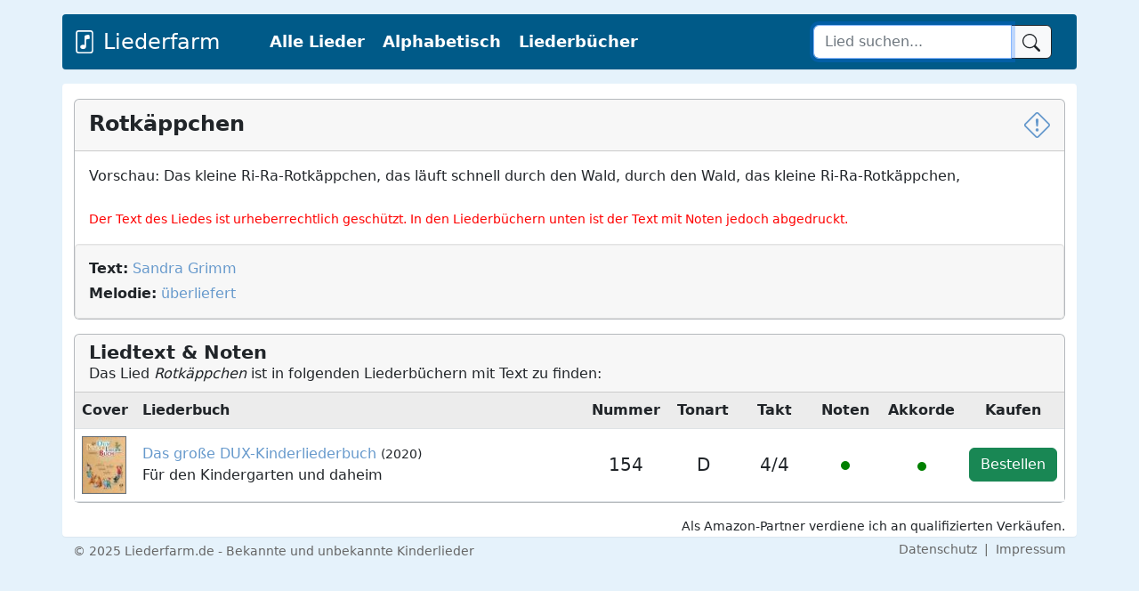

--- FILE ---
content_type: text/html; charset=UTF-8
request_url: https://liederfarm.de/rotkaeppchen.html
body_size: 3688
content:
<!DOCTYPE html>
<html lang="de">
<head>
<meta charset="utf-8">
<meta name="viewport" content="width=device-width, initial-scale=1, shrink-to-fit=no">
<meta name="description" content="Hier finden Sie den Text zu dem Rotkäppchen LIED-TEXT von Sandra Grimm ▪ Melodie von überliefert ➤ Größte Kinderlieder-Datenbank">
<title>Rotkäppchen LIED-TEXT</title>
<link rel="stylesheet" href="https://www.mm-webconsulting.com/downloads/bootstrap-5.2.0.min.css">
<script src="https://www.mm-webconsulting.com/downloads/bootstrap-5.2.0.min.js"></script>
<script src="https://www.mm-webconsulting.com/downloads/jquery-3.6.1.min.js"></script>
<link rel="icon" href="/favicon.svg" type="image/svg+xml">
<link rel="apple-touch-icon" href="/apple-touch-icon.png"/>
<link href="style.css" rel="stylesheet">
<meta property="og:image" content="https://liederfarm.de/images/liederfarm.jpg" />
<meta property="og:image:width" content="1000" />
<meta property="og:image:height" content="750" />
<div class="container mb-3 mt-3">
<div class="row">
<nav class="navbar navbar-dark navbar-expand-lg text-white " style="background-color: #005A88">
 <div class="container-fluid">
   <a href="/" class="fs-4 me-5 d-flex align-items-center text-white text-decoration-none navbar-brand"><svg xmlns="http://www.w3.org/2000/svg" width="26" height="26" fill="currentColor" class="bi bi-file-music" viewBox="0 0 16 16">
  <path d="M10.304 3.13a1 1 0 0 1 1.196.98v1.8l-2.5.5v5.09c0 .495-.301.883-.662 1.123C7.974 12.866 7.499 13 7 13c-.5 0-.974-.134-1.338-.377-.36-.24-.662-.628-.662-1.123s.301-.883.662-1.123C6.026 10.134 6.501 10 7 10c.356 0 .7.068 1 .196V4.41a1 1 0 0 1 .804-.98l1.5-.3z"/>
  <path d="M4 0a2 2 0 0 0-2 2v12a2 2 0 0 0 2 2h8a2 2 0 0 0 2-2V2a2 2 0 0 0-2-2H4zm0 1h8a1 1 0 0 1 1 1v12a1 1 0 0 1-1 1H4a1 1 0 0 1-1-1V2a1 1 0 0 1 1-1z"/>
</svg>&nbsp;Liederfarm</a>
<button class="navbar-toggler mb-2" type="button" data-bs-toggle="collapse" data-bs-target="#navbarCollapse" aria-controls="navbarCollapse" aria-expanded="false" aria-label="Toggle navigation">
        <span class="navbar-toggler-icon"></span>
      </button>
   <div class="collapse navbar-collapse" id="navbarCollapse">
   <ul class="navbar-nav me-auto mb-2 mb-md-0">
    <li class="nav-item"><a href="lieder.php" class="nav-link px-2 text-white">Alle Lieder</a></li>
    <li class="nav-item"><a href="lieder_alphabetisch.php" class="nav-link px-2 text-white">Alphabetisch</a></li>    
    <li class="nav-item"><a href="liederbuecher.php" class="nav-link px-2 text-white" title="Kinderliederbücher">Liederbücher</a></li>
   </ul>
    </div>
   <form class="col-12 col-lg-auto mb-3 mb-lg-0 me-lg-3 d-flex" role="search" action="suche.php">
    <div class="input-group">
    <input type="text" name="suche" class="form-control btn-outline-dark" placeholder="Lied suchen..." value="" autofocus="" required="">
    <button class="btn btn-light btn-outline-dark" type="submit" id="button-addon2">
    <svg xmlns="http://www.w3.org/2000/svg" width="20" height="20" fill="currentColor" class="bi bi-search" viewBox="0 0 16 16">
     <path d="M11.742 10.344a6.5 6.5 0 1 0-1.397 1.398h-.001c.03.04.062.078.098.115l3.85 3.85a1 1 0 0 0 1.415-1.414l-3.85-3.85a1.007 1.007 0 0 0-.115-.1zM12 6.5a5.5 5.5 0 1 1-11 0 5.5 5.5 0 0 1 11 0z"/>
    </svg>
     </button>
    </div>
   </form>
  </div>
  </div>
</nav>
    </div>
  </div>
	<script async src="https://pagead2.googlesyndication.com/pagead/js/adsbygoogle.js?client=ca-pub-9634334733466062"
    crossorigin="anonymous"></script>
</head>
<body itemscope itemtype="http://schema.org/WebPage">
<main role="main" class="container content my-1">
<div class="row mt-3">
<div class="col-12"><div itemscope itemtype="https://schema.org/MusicComposition">
<script src="/lazyload.min.js"></script>
   <div class="card border-secondary border-opacity-50">
    <div class="card-header">
     <h1 itemprop="name"><strong>Rotkäppchen</strong>
      <span class="float-end"><a href="" title="Fehler melden" class="hidden-xs" data-bs-toggle="modal" data-bs-target="#exampleModal"><svg class="bi bi-exclamation-diamond" width="1.2em" height="1.2em" viewBox="0 0 16 16" fill="currentColor" xmlns="http://www.w3.org/2000/svg">
  <path fill-rule="evenodd" d="M6.95.435c.58-.58 1.52-.58 2.1 0l6.515 6.516c.58.58.58 1.519 0 2.098L9.05 15.565c-.58.58-1.519.58-2.098 0L.435 9.05a1.482 1.482 0 010-2.098L6.95.435zm1.4.7a.495.495 0 00-.7 0L1.134 7.65a.495.495 0 000 .7l6.516 6.516a.495.495 0 00.7 0l6.516-6.516a.495.495 0 000-.7L8.35 1.134z" clip-rule="evenodd"/>
  <path d="M7.002 11a1 1 0 112 0 1 1 0 01-2 0zM7.1 4.995a.905.905 0 111.8 0l-.35 3.507a.552.552 0 01-1.1 0L7.1 4.995z"/>
</svg></a></span></h1>
   </div>
   <div class="card-body" itemscope itemtype="https://schema.org/MusicComposition">
             

     Vorschau: Das kleine Ri-Ra-Rotkäppchen, das läuft schnell durch den Wald, durch den Wald, das kleine Ri-Ra-Rotkäppchen,<br><br><small style="color:red">Der Text des Liedes ist urheberrechtlich geschützt. In den Liederbüchern unten ist der Text mit Noten jedoch abgedruckt.</small>            </div>
      <div class="well mb-0" style="overflow:hidden">
           
   <div class="mb-1"><strong>Text:</strong> <span itemprop="lyricist"><span itemscope itemtype="http://schema.org/Person"><a itemprop="url"  href="/sandra-grimm.htm" title="Weitere Lieder von Sandra Grimm anzeigen"><span itemprop="name">Sandra Grimm</span></span></a></span></div>
   <strong>Melodie:</strong> <span itemprop="composer"><span itemscope itemtype="http://schema.org/Person"><a itemprop="url"  href="/ueberliefert.htm" title="Weitere Lieder von überliefert anzeigen"><span itemprop="name">überliefert</span></span></a></span>
          </div>
</div>
<div class="card border-secondary border-opacity-50 mb-0">
 <div class="card-header">
<h2><strong>Liedtext &amp; Noten</strong></h2>
 Das Lied <em>Rotkäppchen</em> ist in folgenden Liederbüchern mit Text zu finden:
 </div> 
<div class="table-responsive">
<table width="100%" class="table table-striped table-condensed align-middle" id="table">
 <tr>
  <td width="60" class="fw-bold">Cover</td>
  <td class="hidden-xs fw-bold">Liederbuch</td>
  <td class="text-center fw-bold" width="80">Nummer</td>
  <td class="text-center fw-bold" width="80">Tonart</td>
  <td class="text-center fw-bold" width="80">Takt</td>
  <td class="text-center fw-bold" width="80">Noten</td>
  <td class="text-center fw-bold" width="80">Akkorde</td>
  <td class="text-center fw-bold" width="80">Kaufen</td>
 </tr>
  <tr>
  <td><a href="liederbuch-das-grosse-dux-kinderliederbuch.html"><img src="[data-uri]" data-src="images/liederbuecher/klein/das-grosse-dux-kinderliederbuch.jpg" class="border border-secondary" title="Das große DUX-Kinderliederbuch" alt="Das große DUX-Kinderliederbuch" width="50"  onload="lzld(this)" /></a></td>
  <td class="hidden-xs"><a href="liederbuch-das-grosse-dux-kinderliederbuch.html" title="Das große DUX-Kinderliederbuch Liederbuch">Das große DUX-Kinderliederbuch</a> <small>(2020)</small><br><div class="hidden-sm">Für den Kindergarten und daheim</div></td>
   <td class="text-center fs-5">154</td>
  <td class="text-center fs-5">D</td>
  <td class="text-center fs-5">4/4</td>
    <td class="text-center"><svg height="20" width="20" data-bs-toggle="tooltip" data-bs-placement="top" title="Noten sind vorhanden"><circle cx="10" cy="10" r="5" fill="green" /></svg></td>
  <td class="text-center fs-5"><svg height="20" width="20" data-bs-toggle="tooltip" data-bs-placement="top" title="Akkorde sind vorhanden"><circle cx="10" cy="10" r="5" fill="green" /></svg></td>
  <td>
  	  	<a href="https://www.amazon.de/gp/product/386849345X?&tag=liederfarm-21" class="btn btn-success float-end" target="_blank" style="color:#FFF" rel="nofollow" title="Liederbuch &quot;Das große DUX-Kinderliederbuch&quot; auf Amazon bestellen">Bestellen</a></td>
 </tr>
 </table>
</div>
</div>
	<small class="float-end">Als Amazon-Partner verdiene ich an qualifizierten Verkäufen.</small>

 </div>
<!-- Modal -->
<form action="" method="post">
<div class="modal fade" id="exampleModal" tabindex="-1" role="dialog" aria-labelledby="exampleModalLabel" aria-hidden="true">
  <div class="modal-dialog">
    <div class="modal-content">
      <div class="modal-header">
        <h5 class="modal-title" id="exampleModalLabel">Hier können Sie Fehler melden</h5>
       <button type="button" class="btn-close" data-bs-dismiss="modal" aria-label="Close"></button>

      </div>
      <div class="modal-body">
        <textarea name="fehler" placeholder="Geben Sie hier den Fehler an, den Sie gefunden haben." class="form-control"></textarea>
              <input type="name" class="visually-hidden invisible" name="name" id="name" placeholder="Name">
       <input type="email" name="email" placeholder="Ihre E-Mail-Adresse (damit wir antworten können)" class="form-control">
      </div>
      <div class="modal-footer">
        <button type="button" class="btn btn-sm btn-outline-secondary" data-bs-dismiss="modal">Abbrechen</button>
        <button type="submit" class="btn btn-success">Fehler melden</button>
      </div>
    </div>
  </div>
</div>
</form>
 </div>
 </div>
 </main>
 <footer class="container"><small>&copy; 2025 Liederfarm.de - Bekannte und unbekannte Kinderlieder<span class="float-end"><a href="/datenschutzerklaerung.php" title="Datenschutzerklärung" rel="nofollow">Datenschutz</a> &nbsp;|&nbsp; <a href="/impressum.php" title="Impressum und Kontakt" rel="nofollow">Impressum</a></span></small>
 </footer>
<script>
 const tooltipTriggerList = document.querySelectorAll('[data-bs-toggle="tooltip"]')
const tooltipList = [...tooltipTriggerList].map(tooltipTriggerEl => new bootstrap.Tooltip(tooltipTriggerEl))
 </script>
<script>
$(function() {
	$(window).scroll(function() {
		if($(this).scrollTop() != 0) {
			$('#toTop').fadeIn();	
		} else {
			$('#toTop').fadeOut();
		}
	});
	$('#toTop').click(function() {
		$('body,html').animate({scrollTop:0},800);
	});	
});
</script>
<div id="toTop" class="hidden-xs">^ Nach oben</div>
</body>
</html>


--- FILE ---
content_type: text/html; charset=utf-8
request_url: https://www.google.com/recaptcha/api2/aframe
body_size: 266
content:
<!DOCTYPE HTML><html><head><meta http-equiv="content-type" content="text/html; charset=UTF-8"></head><body><script nonce="2-gVTf0bHo_i-ZknDSeHYA">/** Anti-fraud and anti-abuse applications only. See google.com/recaptcha */ try{var clients={'sodar':'https://pagead2.googlesyndication.com/pagead/sodar?'};window.addEventListener("message",function(a){try{if(a.source===window.parent){var b=JSON.parse(a.data);var c=clients[b['id']];if(c){var d=document.createElement('img');d.src=c+b['params']+'&rc='+(localStorage.getItem("rc::a")?sessionStorage.getItem("rc::b"):"");window.document.body.appendChild(d);sessionStorage.setItem("rc::e",parseInt(sessionStorage.getItem("rc::e")||0)+1);localStorage.setItem("rc::h",'1763714681331');}}}catch(b){}});window.parent.postMessage("_grecaptcha_ready", "*");}catch(b){}</script></body></html>